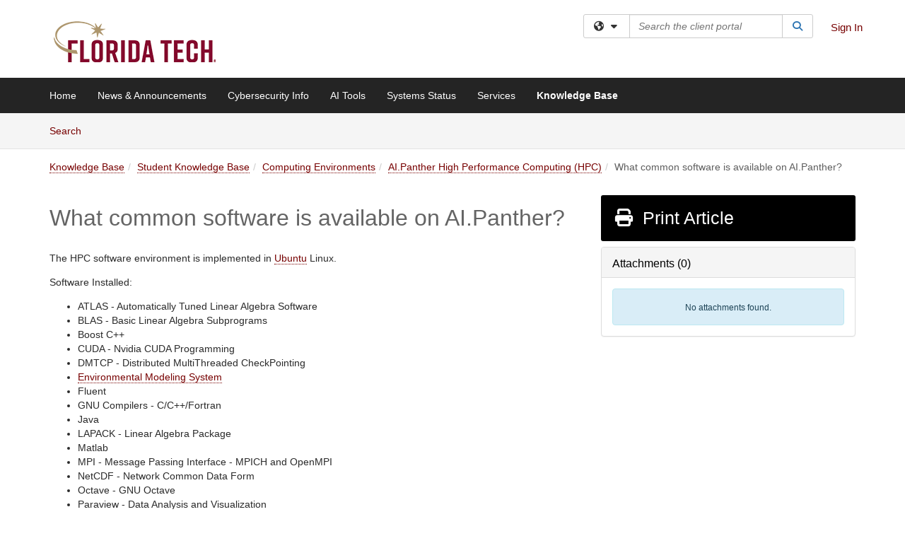

--- FILE ---
content_type: text/html; charset=utf-8
request_url: https://help.fit.edu/TDClient/39/Portal/KB/ArticleDet?ID=2832&SIDs=260
body_size: 17839
content:

<!DOCTYPE html>

<html lang="en" xmlns="http://www.w3.org/1999/xhtml">
<head><meta name="viewport" content="width=device-width, initial-scale=1.0" /><!-- Google Tag Manager -->
<script>(function(w,d,s,l,i){w[l]=w[l]||[];w[l].push({'gtm.start':
new Date().getTime(),event:'gtm.js'});var f=d.getElementsByTagName(s)[0],
j=d.createElement(s),dl=l!='dataLayer'?'&l='+l:'';j.async=true;j.src=
'https://www.googletagmanager.com/gtm.js?id='+i+dl;f.parentNode.insertBefore(j,f);
})(window,document,'script','dataLayer','GTM-WR9V5K73');</script>
<!-- End Google Tag Manager --><script>
  window.TdxGtmContext = {"User":{"Id":0,"UID":"00000000-0000-0000-0000-000000000000","UserName":"","FullName":"Public User","AlertEmail":"publicuser@noreply.com","Role":"Experience User","HasTDNext":false,"StandardApplicationNames":null,"TicketApplicationNames":[],"AssetApplicationNames":[],"ClientPortalApplicationNames":[],"Type":"Technician","Analytics":{"Title":null,"Organization":null}},"Partition":{"Id":1005,"Name":"Multi-Tenant 05 Production"},"BillableEntity":{"Id":5,"Name":"Florida Institute of Technology","SalesForceIdentifier":"0013600000EM4C5AAL","GWMIID":"03f9b801-3f69-4964-8255-83f111cef03f"},"Environment":{"ShortName":"PRD"}};
</script><script src="/TDPortal/Content/Scripts/jquery/2.2.4/jquery.min.js?v=20260123000544"></script><script src="/TDPortal/Content/Scripts/jquery-migrate/1.4.1/jquery-migrate.min.js?v=20260123000544"></script><script src="/TDPortal/Content/Scripts/jquery-ui/1.13.2/jquery-ui-1.13.2.custom.timepicker.min.js?v=20260123000900"></script><link href="/TDPortal/Content/Styles/jquery-ui/1.13.2/jquery-ui.compiled.min.css?v=20260123000902" rel="stylesheet" type="text/css"  /><link href="/TDPortal/Content/bootstrap/3.4.1/dist/css/bootstrap.min.css?v=20260123000544" rel="stylesheet" type="text/css" id="lnkBootstrapCSS" /><script src="/TDPortal/Content/bootstrap/3.4.1/dist/js/bootstrap.min.js?v=20260123000544"></script><link href="/TDPortal/Content/FontAwesome/css/fontawesome.min.css?v=20260123000542" rel="stylesheet" type="text/css" id="lnkFontAwesome" /><link href="/TDPortal/Content/FontAwesome/css/solid.css?v=20260123000542" rel="stylesheet" type="text/css"  /><link href="/TDPortal/Content/FontAwesome/css/regular.css?v=20260123000542" rel="stylesheet" type="text/css"  /><link href="/TDPortal/Content/FontAwesome/css/brands.css?v=20260123000542" rel="stylesheet" type="text/css"  /><link href="/TDPortal/Content/FontAwesome/css/v4-shims.css?v=20260123000542" rel="stylesheet" type="text/css"  /><link href="/TDClient/Styles/bootstrap_custom.min.css?v=20260123000900" rel="stylesheet" type="text/css"  /><link href="/TDClient/Styles/TDStyles.min.css?v=20260123000902" rel="stylesheet" type="text/css"  /><link href="https://help.fit.edu/TDPortal/BE/Style/5/TDClient/39?v=20230821144310" rel="stylesheet" type="text/css" /><script src="/TDPortal/Content/Scripts/tdx/dist/TDJSFramework.compiled.min.js?v=20260123000900"></script><script src="/TDPortal/Content/Scripts/tdx/dist/modalFocusTrap.min.js?v=20260123000856"></script><script src="/TDPortal/Content/Scripts/underscore/1.12.1/underscore-min.js?v=20260123000544"></script>
<script src="/TDClient/Scripts/clientOS.min.js?v=20260123000852"></script>
<script src="/TDClient/Scripts/collapseMe.min.js?v=20260123000852"></script>
<script src="/TDClient/Scripts/tdsearchfilter.min.js?v=20260123000850"></script>
<script src="/TDClient/Scripts/SiteSearch.min.js?v=20260123000852"></script>
<script src="/TDPortal/Content/Scripts/tdx/dist/elasticsearchAutocomplete.min.js?v=20260123000856"></script>


    
    <script async src="//www.googletagmanager.com/gtag/js?id=G-LBGQYK464G"></script>
    <script>

      $(function () {

        window.dataLayer = window.dataLayer || [];
        function gtag() { dataLayer.push(arguments); }
        gtag('js', new Date());
        // Be sure to set the proper cookie domain to the customer's full subdomain when sending the pageview hit.
        gtag('config', 'G-LBGQYK464G', { 'cookie_domain': 'help.fit.edu' });

        });

    </script>

  

  <script>

      $(function () {
        var masterUi = MasterUI({
          isPostback: false,
          baseUrl: '/TDClient/',
          isTdGoogleAnalyticsEnabled: true,
          isAuthenticated: false
          });

        $('#collapseMe').collapseMe({
          toggleVisibilitySelector: '.navbar-toggle'
        });

        TeamDynamix.addRequiredFieldHelp();
      });

      // The sub-nav menu uses padding-top to position itself below the header bar and main navigation sections. When the
      // window is resized, there is a chance that the content of these header or nav sections wraps, causing the height
      // to change, potentially covering the sub-nav menu, which is obviously a big usability problem. This function
      // listens for when the window size or orientation is changing (and also when the window first loads), and adjusts
      // the padding so that the sub-nav menu appears in the correct location.
      $(window).bind('load ready resize orientationchange', function () {
        var headerHeight = $('#divMstrHeader').height();
        $('#navShim').css({
          "padding-top": headerHeight
        });

        $('#content').css({
          "padding-top": headerHeight,
          "margin-top": headerHeight * -1
        });
      });
  </script>

  
  
  
  <script src="/TDPortal/Content/select2/v3/select2.min.js?v=20260123002134"></script><link href="/TDPortal/Content/select2/v3/select2.compiled.min.css?v=20260123002134" rel="stylesheet" type="text/css" id="lnkSelect2" />
  <script src="/TDClient/Scripts/attachmentHandler.min.js?v=20260123000900"></script>

  <style type="text/css">
    .honey-pot-div {
      display: none;
    }
  </style>

  <script>
    

    function shareArticle() {
      if ($('#ctl00_ctl00_cpContent_cpContent_shareRecipients').val().trim() === "") {
        alert('You must first enter a valid email.');
        $('#btnShare').progressButton('reset');
      }
      else {
        __doPostBack('ctl00$ctl00$cpContent$cpContent$btnSendShare', '');
      }
    }

    function closeShareModal() {
      $('#divShareModal').modal('hide');
      $('#btnShare').progressButton('reset');
    }

    function toggleFeedback(isHelpful) {
      $('#divHelpfulComments').show();
      $('#divHelpfulYesNo').hide();
      $('#ctl00_ctl00_cpContent_cpContent_hdnIsHelpful').val(isHelpful);
      $('#ctl00_ctl00_cpContent_cpContent_txtComments').focus();
    }

    function toggleFeedbackResult() {
      $('#divWasHelpful, #divFeedbackRecorded, #divHelpfulComments, #divHelpfulYesNo').toggle();
    }

    // The following two functions were added as a result of ticket ID: 1392522. We are generating these buttons dynamically to
    // prevent bots from clicking them and posting feedback on an article. Additionally, we have an input that is hidden from
    // the user. If a bot enters text in that input, which it likely will (bots love filling out forms), then we don't accept the
    // form submission
    function generateFeedbackButtons() {
      var $btnHelpfulYes = $('<button id="btnHelpfulYes" type="button" class="btn btn-primary gutter-left" onclick="toggleFeedback(1);">Yes</button>');
      var $btnHelpfulNo = $('<button id="btnHelpfulNo" type="button" class="btn btn-primary gutter-left-sm" onclick="toggleFeedback(0);">No</button>');

      $('#divWasHelpful').append($btnHelpfulYes);
      $('#divWasHelpful').append($btnHelpfulNo);
    }
    function attemptAddFeedback(e) {
      if ($('#honeyPot').val() !== '') {
        e.preventDefault();
        window.location.reload();
      }
    }

    function cancelFeedback() {
      $('#ctl00_ctl00_cpContent_cpContent_txtComments').val('');
      $('#divHelpfulComments, #divHelpfulYesNo').toggle();
    }

    function confirmDeleteFeedback(id) {
      if (confirm('Are you sure you want to delete this feedback? This cannot be undone.')) {
        $('#ctl00_ctl00_cpContent_cpContent_hdnFeedbackID').val(id);
        __doPostBack('ctl00$ctl00$cpContent$cpContent$btnDeleteFeedback', '');
      }
    }

    function toggleAddressed(id, isAddressed) {
      $('#ctl00_ctl00_cpContent_cpContent_hdnFeedbackID').val(id);
      $('#ctl00_ctl00_cpContent_cpContent_hdnIsAddressed').val(isAddressed);
      __doPostBack('ctl00$ctl00$cpContent$cpContent$btnToggleAddressed', '');
    }

    $(function () {
      

      generateFeedbackButtons();
      $('[data-toggle="popover"]').popover();

      var attachmentHandler = new TeamDynamix.AttachmentHandler({
        containerSelector: '.js-article-attachments',
        resultLabelSelector: '#ctl00_ctl00_cpContent_cpContent_lblResults_lblResults-label',
        baseControllerUrl: '/TDClient/39/Portal/Shared/Attachments',
        antiForgeryToken: '86xLQn6BklS6ahy3lI-AhQcpGSELg9ZE-EA-EdQ2ISb09rwi6ueZ8XL4MFCSgk-O9rdQ3KbI84D2RUgUR7EVNscuKhk1:dExlvZhaxb_iv1jkzNDrx716BDR-mcqQM92OpKCT9-83rgZNE4ndRoBQLrZFjH5c7-FMYphcLmxjXktAgkShiwyheik1',
        itemId: 2832,
        componentId: 26,
        feedId: 'articleFeed',
        readOnly: false
      });

      $('#btnShare').on('click', function () {
        shareArticle();
      });

      // Don't try and update the table styles if the user wanted to opt out.
      $('#ctl00_ctl00_cpContent_cpContent_divBody table:not(.SkipTableFixup)').each(function () {
        var padding = $(this).attr('cellpadding');
        var spacing = $(this).attr('cellspacing');

        $(this).css("border-collapse", "separate");

        if (spacing) {
          $(this).css("border-spacing", spacing + "px");
        }

        $(this).find('td').each(function () { $(this).css('padding', padding + 'px') });
      });

      
    });

    
  </script>



<meta property="og:title" content="What common software is available on AI.Panther?" />
<meta property="og:type" content="article" />
<meta property="og:url" content="https://help.fit.edu/TDClient/39/Portal/KB/ArticleDet?ID=2832" />
<meta property="og:image" content="https://help.fit.edu/TDPortal/BE/Logo/5/39" />
  <meta property="og:site_name" content="Florida Institute of Technology - Knowledge Base" />
  <meta property="article:section" content="AI.Panther High Performance Computing (HPC)" />
  <meta property="article:published_time" content="2023-01-31T14:21Z" />
  <meta property="article:modified_time" content="2024-08-30T11:48Z" /><title>
	Article - What common software is ava...
</title></head>
<body>
<!-- Google Tag Manager (noscript) -->
<noscript><iframe src="https://www.googletagmanager.com/ns.html?id=GTM-WR9V5K73"
height="0" width="0" style="display:none;visibility:hidden"></iframe></noscript>
<!-- End Google Tag Manager (noscript) -->
<form method="post" action="/TDClient/39/Portal/KB/ArticleDet?ID=2832&amp;SIDs=260" onsubmit="javascript:return WebForm_OnSubmit();" id="aspnetForm">
<div class="aspNetHidden">
<input type="hidden" name="__EVENTTARGET" id="__EVENTTARGET" value="" />
<input type="hidden" name="__EVENTARGUMENT" id="__EVENTARGUMENT" value="" />
<input type="hidden" name="__VIEWSTATE" id="__VIEWSTATE" value="[base64]/+1tm+Kt56N0Dpov605OIzaHd3qRTRS+2jzZV8KdO+hJgWaLYqkcn2s8dq+OVL+xCa2RqRRsjOebpuut0Gf+BXquNo6zQeSJFrsaN/bwLtRNVsZdn0GdKuBGsok37mDXl4o6jKKRi//MpLh+HwTn2FS5wZwaryYQacO0QMWLxqA0KConT+aUK2fO7z2VqRa531ep6tZJ9mzRkoefM4zn8pBmZp+1eXjGcmamdwrkj6l15MN1RIrhrJtoILm/trpB99f3Cr7kuDg5VpzEGUVwUE0uf/NbXT4e1EWvv3eij022YtConDbLuxul7dwYQK4atrsZrOAT0T11Ul+Vf1fRDERtQ9B5Ums6Qyr9v/tBUJGPRxePmZQUh3sNKugu8Rw0lcoj9xdxfLkPEs1wTKjjheBqqzCTDg72cslj5xwcwwRAiM316GEkf5p//UNPAf4lUjhYTqFyh+xeia67W+CNeG+Zy1V3ZtpmJL6qwNZ55SSE530vmxaqQ3vQJz+RZxFVNyxlmsrI6I3ePXh74emo6gqR6uf7q0azJMbfyj2iyO+blEurZCvqugvrpaWvgnRTX79npQWlmuagEEhafpZwM2BLZKrbtUH+6xWVA/Rsupgju2UEzDYrJ8Lvqi7DoXjgYVtA34Wl69xmZSffUy38yPa/0ypSDUi0Y+whvWXQ1y1JWCSv+Yy94xpR/USm98aXQLdOJ9pcwusrMn17EBj8S2tzS8Rxkek4IFPrV+jmQ8nYBtQ9LVEOLJz//YJmyi4DHHcERsFUM6T6faJGcHIEAoeg/n+uxEYBOwxsHEwSLDPh/AUKCgRSHbPFsraF49DmWA/F9mkLQhuEvFeUFb9sJEJxf/pB451ClVG3QKyi5S3kZb3Dtel9ZoHHM+OzlHU2lUEMk5FrzQaItcYJ7vM1JtO20OnR60fCm6Lex0xvZLouCPPSc5m/L0FycMa3Esdj1ldaZmlr+inFsvn48nfyolhjppePL69927SbG5PESPfbyyGGtm2WdlYz47NnWKAicq/klJQRB9xdPQ6NiSHOG+1/vrkfaZspCnixZ+WZB2xJK0uDmORvfOiCRZxx02wSUKoMHHTacVtLE6Vne8I8f0xg32oNQbs3YXq1ORaxQZQ8Q85BrnS7Coab+A0xpo9Ln+KVPKGOQsBQqxTR56h47bXE3VLTzjSwejzUGgMcgYPq8fLjs0DuQwFNxBShCxmz3wfpcAHE27ySe2L/YXaNU81I6Ue/2A6WAVRszQreqPoon1x51mFjZjMCA0P8zo2SKNnT/TPIV0KjF2lqEAhPspTAJVLTyaOq3sk2AZImfnTvbJ0+fhWI8l5u/1h2eiBVXetMDagYMasy8jJnlQDL42tpC/qcJwGVwN+yssRr7tS71ql8ktHYpeJtPuzGSwI1q69cvOy84VLn46nXhAjyCwd8lspzBcvUNBhJgLVtirn+5gfyzdVeklHf1YqdF0zavkqfM5jWPXUYScPHqtqaK/zFBm2xrf7P1t8aMx0Oqs7gWHlOx7MHDF5K7attEP4vs+/ilDZI0EeQO7chnbv6GddGCGm7H/Gy6RCOoHca5O1PJgPS/N3T9fIrOluzD53vCcS+cIju30wVdeBg3abDqvc5/lmqg3aaJ0h0zpOHXQQ+owIijgOi3BwTATUux9t/BdMGeX0tlEuEGdTb6EqX4AKTLFeLBqjNp2YTL/79+90mqsjdMTD9FnN0z9D60xkjxGFr+C9uR4kyjcJj2AWt9xlUH7+acnlWQymM3avupU4I9R6xtlBd0ugWrjuYPSqFYw27TUu/DthfaRnBsZWXiV6JWpUTG2ZcfQiyYgS6h+t8G5SDrMr/dcAQw7+bs//nH3qRTaPXl/6AMTNM3ZoqZm4mLYZVE62Hed95PL0wuXtVb+Lqlgkx9B/vhtbHxvpy/9fz5B1lA0j9DwEQATf25TVpHg+o9SPW9e5P5L5bxy+tj2Anye7FQlQYV28BzRDbGUhwGX+k+8M/zWRBh/57awSSEwJ9JIOyxJobDv16Bu1Mc7sroJCUvDmwUDgoHUSeO9asJenICdILET8ddOHWu2W81k974bUHIKtoXMlKrxi/UUvgxTXEfGDEcqUPqBbs3TU5nXPJGPr/+/95DO/JGpN5S7pKZtLxWU4DZwdLzsRYu/WXwuVR/JwGhZkS3qq4tYDKcAQHG08I1twkrD700Z63JRjIb2tkbVGep14m6byln/re7PGgxhIE/lfZhztskh+XujuYZL1UgkIQHT6u2hSW5YOMFbJ/7m48xLBC4LQtYlVH+d0Pt2//IzonpI+xMzsFDHfh8HtyYGEZa3e9HGy5p4eaD/WdDIXZj//AwOhFdGg6+U/6OH5lrPek4LfRBpgHgCvfm+le/aJyXSv0DtmXLru6PaTkbBpz58qb+nfLyAATVzxq7cLNJeagpJ6AbaiK3m2TZzVAm7DrOy1H3PmdzEj41+dXeJkUjhVvnoDfnqjcm/ErvSIrJZ+FBbnLzz9WDW0CeO/pdXaZMXRElzLcwwNcztVTyY8hw9VUK1qdfuetoJv04CsA+DH/Tj7FBRdRpEDKh9nJVEljn6mJFy3CpxVpkb3GweR3ruAyjaeaaZNGKvwzliX5DECL+0CFYtSNcj0zvL33vGN1AnH96p0Ws3FuJRAaRnvPiowhSwx7WxUlVrevIf5wwWHbUJSNktHc+Hb//KFtjWYCW/6h/80LAZOR+wsk8BqpxgCgLw8AcZjcaCIALAhsSsAD10Ik+eRdwcnCWP2teM1W2Y9q7BjCR0I6S3F/eBGgx5v8Prg9OfCEGICcOxtrml1W7Ortq6ux2RQpF7t+bY/Ajp6KFS8v+97KxBbajGs2hhXSR0jgmm36MGYh1354CKsNz2EtPomIeqcGqXQRPKv38i1WcLUsBVLQ54d3cdaMBvkNlFKMZkzd2Ir7fpZFBwQuOmGA==" />
</div>

<script type="text/javascript">
//<![CDATA[
var theForm = document.forms['aspnetForm'];
if (!theForm) {
    theForm = document.aspnetForm;
}
function __doPostBack(eventTarget, eventArgument) {
    if (!theForm.onsubmit || (theForm.onsubmit() != false)) {
        theForm.__EVENTTARGET.value = eventTarget;
        theForm.__EVENTARGUMENT.value = eventArgument;
        theForm.submit();
    }
}
//]]>
</script>


<script src="/TDClient/WebResource.axd?d=pynGkmcFUV13He1Qd6_TZMSMQxVWLi4fik2rw1_u_hZsCNzwv5c621ov6_ZX_wzTt5vh-g2&amp;t=638901392248157332" type="text/javascript"></script>


<script src="/TDClient/ScriptResource.axd?d=nv7asgRUU0tRmHNR2D6t1NXOAgTb3J37FC1L2PfbYYFmSPm-ANa7n6FP0x7BAsbHeL4jfY3ptd1q7zKKVI7DbuXZcwEoKOwj9WxCI1VrQlbWE1Trg1t1GmJDN43kQMJsB7X8tw2&amp;t=ffffffff93d1c106" type="text/javascript"></script>
<script src="/TDClient/ScriptResource.axd?d=NJmAwtEo3Ipnlaxl6CMhvmVxW3-Ljsg_2Hna32smxrg-6ogyYAN3UTPsJQ8m1uwzn_kuf2Wpne6NSFmYui3h0wCQhJN3ZUiLTNkvhiIgZpq74-lKmofUPQGJ8own8RI2_mwAcmvlSj2WBnqwm5Wj4cyNvv81&amp;t=5c0e0825" type="text/javascript"></script>
<script src="/TDClient/ScriptResource.axd?d=dwY9oWetJoJoVpgL6Zq8OLdGoo5BVWQ_Eo60QZTEhEcHeiVfwgY9tLCgzdZ5TRwvrwYEnOvujbNccOVLUfWtUg4HivSIsewg6JABxkBGEqVVV64eiRyCAsPDqh6tUioISUQKB74sWMO4Er2mHrWEIWs_sBM1&amp;t=5c0e0825" type="text/javascript"></script>
<script src="/TDClient/WebResource.axd?d=xtfVMqdF1exC2MBVkOJwMveStDR5kg3dbZWgIXMXZmB1xXom6CcIrWFgHa7jsp4qJuFW2L5XShudyzlBsIO3JhCfiU5HmL2BDz__mCv9dznmBlEMS7LvcYg6wTdPTrAXIXI2CvtjwlnpZd-j4Zpsx2wG_uA1&amp;t=639047058900000000" type="text/javascript"></script>
<script src="/TDClient/WebResource.axd?d=sp7vCoAo-SSYfpsQ1sYBBeEDnwCGxDYEwZCM0ler88yoVZIPDXMk1C3XF2L2L0xrbB8Rvhli51TswRlmPIOCZgaY58lKhPr-Pv1jTFJ1oUAu7x6RDtNFZUxbtxs3KYQGLK6FpPD5bKuB0e0NmS9HkAqRVks1&amp;t=639047058900000000" type="text/javascript"></script>
<script src="/TDClient/WebResource.axd?d=icMURy63hv40LPPfq4rTvmm-RfB_YkC6rEEF_2QOO68q3TseXYNBetRKKgBXJ8mn2e8UIgCPiV23HaQUZbjySMHqSgmYZgLcYltBqwD2_EK8aQ08zBuqc3ZBVZITQrbtn6w46dRxFLibMIQg0Aho73rn8Rpxrzg5YMG_JR0UOrUR0wlZ0&amp;t=639047058900000000" type="text/javascript"></script>
<script src="/TDClient/WebResource.axd?d=1HpFfNpwNihNfEP1lyJHvdPVqbv8KRoFH4-_ZORUgPOP-bqmmtIJRvFQc7828Vf59O_-fdBXcnwdv-hYp5RptPuHmMR0kGQM0_3rS4Z7sKfC7jy9Cc_8fyfcUWa8psszacEQlAXHPXmNwyRymbGSywEmhrE1&amp;t=639047058900000000" type="text/javascript"></script>
<script type="text/javascript">
//<![CDATA[
function WebForm_OnSubmit() {
CKEditor_TextBoxEncode('ctl00_ctl00_cpContent_cpContent_shareBody_txtBody', 0); if (typeof(ValidatorOnSubmit) == "function" && ValidatorOnSubmit() == false) return false;
return true;
}
//]]>
</script>

<div class="aspNetHidden">

	<input type="hidden" name="__VIEWSTATEGENERATOR" id="__VIEWSTATEGENERATOR" value="784CA02E" />
</div>
<script type="text/javascript">
//<![CDATA[
Sys.WebForms.PageRequestManager._initialize('ctl00$ctl00$smMain', 'aspnetForm', ['tctl00$ctl00$cpContent$cpContent$UpdatePanel1','','tctl00$ctl00$cpContent$cpContent$upFeedbackGrid','','tctl00$ctl00$cpContent$cpContent$lblResults$ctl00',''], ['ctl00$ctl00$cpContent$cpContent$btnSubmitComments','','ctl00$ctl00$cpContent$cpContent$btnToggleSubscribe','','ctl00$ctl00$cpContent$cpContent$btnToggleFavorite','','ctl00$ctl00$cpContent$cpContent$btnSendShare',''], [], 90, 'ctl00$ctl00');
//]]>
</script>

<div id="ctl00_ctl00_upMain" style="display:none;">
	
    <div id="ctl00_ctl00_pbMain" class="progress-box-container"><div class="progress-box-body"><div class="well shadow"><h2 class="h4 gutter-top-none">Updating...</h2><div class="progress" style="margin-bottom: 0;"><div class="progress-bar progress-bar-striped active" role="progressbar" aria-valuemin="0" aria-valuemax="100" style="width: 100%"></div></div></div></div></div>
  
</div>

<header id="ctl00_ctl00_navHeader" role="banner">

  <div id="divMstrHeader" class="master-header NoPrint" style="background-color: #fff;">

  

  <div class="logo-header-full hidden-xs">

    
    <div class="pull-left">
      <a href="#mainContent" class="sr-only sr-only-focusable">Skip to main content</a>
    </div>


    <div id="ctl00_ctl00_divPageHeader" class="container logo-header clearfix" style="padding: 5px;">

      <div id="divLogo" class="pull-left logo-container">

        <a href="https://www.fit.edu/"
           target="_blank">
          <img src="/TDPortal/BE/Logo/5/0" alt="Florida Institute of Technology Home Page" class="js-logo img-responsive" />
          <span class="sr-only">(opens in a new tab)</span>
        </a>

      </div>

      <div class="master-header-right pull-right padding-top padding-bottom">

        

          <div class="pull-left topLevelSearch input-group">
            <div id="SiteSearch-f3fcc9c93b9b4a1c8dda38ccdbf8a19d" class="gutter-bottom input-group site-search" style="max-width: 400px;">
  <div id="SiteSearch-dropdown-f3fcc9c93b9b4a1c8dda38ccdbf8a19d" class="input-group-btn">
    <button type="button" id="SiteSearch-filter-f3fcc9c93b9b4a1c8dda38ccdbf8a19d" class="btn btn-default dropdown-toggle" data-toggle="dropdown"
            aria-haspopup="true" aria-expanded="false" title="Filter your search by category" data-component="all">
      <span class="fa-solid fa-solid fa-earth-americas"></span><span class="fa-solid fa-fw fa-nopad fa-caret-down" aria-hidden="true"></span>
      <span class="sr-only">
        Filter your search by category. Current category:
        <span class="js-current-component">All</span>
      </span>
    </button>
    <ul tabindex="-1" aria-label="Filter your search by category" role="menu" class="dropdown-menu" >
      <li>
        <a role="menuitem" href="javascript:void(0);" data-component-text="All" data-component="all" data-component-icon="fa-solid fa-earth-americas" title="Search all areas">
          <span class="fa-solid fa-fw fa-nopad fa-earth-americas" aria-hidden="true"></span>
          All
        </a>
      </li>

      <li aria-hidden="true" class="divider"></li>

        <li role="presentation">
          <a role="menuitem" href="javascript:void(0);" data-component-text="Knowledge Base" data-component="kb" data-component-icon="fa-lightbulb" title="Search Knowledge Base">
            <span class="fa-regular fa-fw fa-nopad fa-lightbulb" aria-hidden="true"></span>
            Knowledge Base
          </a>
        </li>

        <li role="presentation">
          <a role="menuitem" href="javascript:void(0);" data-component-text="Service Catalog" data-component="sc" data-component-icon="fa-compass" title="Search Service Catalog">
            <span class="fa-solid fa-fw fa-nopad fa-compass" aria-hidden="true"></span>
            Service Catalog
          </a>
        </li>

    </ul>
  </div>

  <label class="sr-only" for="SiteSearch-text-f3fcc9c93b9b4a1c8dda38ccdbf8a19d">Search the client portal</label>

  <input id="SiteSearch-text-f3fcc9c93b9b4a1c8dda38ccdbf8a19d" type="text" class="form-control" autocomplete="off" placeholder="Search the client portal" title="To search for items with a specific tag, enter the # symbol followed by the name of the tag.
To search for items using exact match, place double quotes around your text." />

  <span class="input-group-btn">
    <button id="SiteSearch-button-f3fcc9c93b9b4a1c8dda38ccdbf8a19d" class="btn btn-default" type="button" title="Search">
      <span class="fa-solid fa-fw fa-nopad fa-search blue" aria-hidden="true"></span>
      <span class="sr-only">Search</span>
    </button>
  </span>
</div>

<script>
  $(function() {
    var siteSearch = new TeamDynamix.SiteSearch({
      searchUrl: "/TDClient/39/Portal/Shared/Search",
      autocompleteSearchUrl: '/TDClient/39/Portal/Shared/AutocompleteSearch',
      autocompleteResultsPosition: 'fixed',
      autocompleteResultsZIndex: 1000,
      searchTextBoxSelector: '#SiteSearch-text-f3fcc9c93b9b4a1c8dda38ccdbf8a19d',
      searchComponentFilterButtonSelector: '#SiteSearch-filter-f3fcc9c93b9b4a1c8dda38ccdbf8a19d',
      searchButtonSelector: '#SiteSearch-button-f3fcc9c93b9b4a1c8dda38ccdbf8a19d',
      searchFilterDropdownSelector: '#SiteSearch-dropdown-f3fcc9c93b9b4a1c8dda38ccdbf8a19d',
      showKnowledgeBaseOption: true,
      showServicesOption: true,
      showForumsOption: false,
      autoFocusSearch: false
    });
  });
</script>
          </div>

        
          <div title="Sign In" class="pull-right gutter-top-sm">
            <a href="/TDClient/39/Portal/Login.aspx?ReturnUrl=%2fTDClient%2f39%2fPortal%2fKB%2fArticleDet%3fID%3d2832%26SIDs%3d260">
              Sign In
            </a>
          </div>
        
      </div>

    </div>

  </div>

  <nav id="ctl00_ctl00_mainNav" class="navbar navbar-default themed tdbar" aria-label="Primary">
    <div id="navContainer" class="container">

      <div class="navbar-header">
        <button type="button" class="pull-left navbar-toggle collapsed themed tdbar-button-anchored tdbar-toggle gutter-left" data-toggle="collapse" data-target=".navbar-collapse">
          <span class="tdbar-button-anchored icon-bar"></span>
          <span class="tdbar-button-anchored icon-bar"></span>
          <span class="tdbar-button-anchored icon-bar"></span>
          <span class="sr-only">Show Applications Menu</span>
        </button>
        <a class="navbar-brand hidden-sm hidden-md hidden-lg themed tdbar-button-anchored truncate-be" href="#">

          IT Client Portal
        </a>
      </div>

      <div id="td-navbar-collapse" class="collapse navbar-collapse">

        <ul class="nav navbar-nav nav-collapsing" id="collapseMe">

          
            <li class="themed tdbar-button-anchored hidden-sm hidden-md hidden-lg">
              <a href="/TDClient/39/Portal/Login.aspx?ReturnUrl=%2fTDClient%2f39%2fPortal%2fKB%2fArticleDet%3fID%3d2832%26SIDs%3d260">Sign In</a>
            </li>
          
            <li id="divSearch" class="themed tdbar-button-anchored hidden-sm hidden-md hidden-lg">
              <a href="/TDClient/39/Portal/Shared/Search" title="search">Search</a>
            </li>
          
              <li id="divDesktop693c79eb-83d6-45d7-81f4-e3d1a410804b" class="themed tdbar-button-anchored">
                <a href="/TDClient/39/Portal/Home/">Home</a>
              </li>
            
              <li id="divDesktop92f1e432-8722-4d20-a57d-a0b1b0cfdc54" class="themed tdbar-button-anchored">
                <a href="/TDClient/39/Portal/Home/?ID=92f1e432-8722-4d20-a57d-a0b1b0cfdc54">News & Announcements</a>
              </li>
            
              <li id="divDesktop961f2d9e-42f7-43f9-bbc3-c94205495eca" class="themed tdbar-button-anchored">
                <a href="/TDClient/39/Portal/Home/?ID=961f2d9e-42f7-43f9-bbc3-c94205495eca">Cybersecurity Info</a>
              </li>
            
              <li id="divDesktop52cf74d4-2bc5-4383-981e-e04f7afcd263" class="themed tdbar-button-anchored">
                <a href="/TDClient/39/Portal/Home/?ID=52cf74d4-2bc5-4383-981e-e04f7afcd263">AI Tools</a>
              </li>
            
              <li id="divDesktopa83d42df-5b75-4819-84c8-5364e1c63915" class="themed tdbar-button-anchored">
                <a href="/TDClient/39/Portal/Home/?ID=a83d42df-5b75-4819-84c8-5364e1c63915">Systems Status</a>
              </li>
            

          
            <li id="divTDRequests" class="themed tdbar-button-anchored sr-focusable">
              <a href="/TDClient/39/Portal/Requests/ServiceCatalog">Services</a>
            </li>
          
            <li id="divTDKnowledgeBase" class="themed tdbar-button-anchored sr-focusable">
              <a href="/TDClient/39/Portal/KB/">Knowledge Base</a>
            </li>
          

          <li class="themed tdbar-button-anchored hidden-xs more-items-button" id="moreMenu">
            <a data-toggle="dropdown" title="More Applications" href="javascript:;">
              <span class="sr-only">More Applications</span>
              <span class="fa-solid fa-ellipsis-h" aria-hidden="true"></span>
            </a>
            <ul class="dropdown-menu dropdown-menu-right themed tdbar" id="collapsed"></ul>
          </li>

        </ul>
      </div>

    </div>

  </nav>

  </div>

  </header>



<div id="navShim" class="hidden-xs hidden-sm"></div>
<main role="main">
  <div id="content">
    <div id="mainContent" tabindex="-1"></div>
    

  <nav id="ctl00_ctl00_cpContent_divTabHeader" class="tdbar-sub NoPrint hidden-xs navbar-subnav" aria-label="Knowledge Base">
      <a href="#kbContent" class="sr-only sr-only-focusable">Skip to Knowledge Base content</a>
      <div class="container clearfix">
        <ul class="nav navbar-nav js-submenu" id="kbSubMenu" style="margin-left: -15px;">
          
          <li>
            <a href="/TDClient/39/Portal/KB/Search">Search <span class="sr-only">Articles</span></a>
          </li>

          
          
        </ul>
      </div>
    </nav>
  

  <div id="kbContent" class="container gutter-top gutter-bottom" tabindex="-1" style="outline:none;">
    

<input type="hidden" name="ctl00$ctl00$cpContent$cpContent$hdnFeedbackID" id="ctl00_ctl00_cpContent_cpContent_hdnFeedbackID" />
<input type="hidden" name="ctl00$ctl00$cpContent$cpContent$hdnIsAddressed" id="ctl00_ctl00_cpContent_cpContent_hdnIsAddressed" />

<span id="ctl00_ctl00_cpContent_cpContent_lblResults_ctl00" aria-live="polite" aria-atomic="true"><span id="ctl00_ctl00_cpContent_cpContent_lblResults_lblResults-label" class="red tdx-error-text"></span></span>

<a id="ctl00_ctl00_cpContent_cpContent_btnSendShare" tabindex="-1" class="hidden" aria-hidden="true" href="javascript:WebForm_DoPostBackWithOptions(new WebForm_PostBackOptions(&quot;ctl00$ctl00$cpContent$cpContent$btnSendShare&quot;, &quot;&quot;, true, &quot;&quot;, &quot;&quot;, false, true))">Blank</a>

<div class="clearfix">
  <nav aria-label="Breadcrumb">
    <ol class="breadcrumb pull-left">
      <li><a href="/TDClient/39/Portal/KB/">Knowledge Base</a></li><li><a href="/TDClient/39/Portal/KB/?CategoryID=297">Student Knowledge Base</a></li><li><a href="/TDClient/39/Portal/KB/?CategoryID=589&amp;SIDs=260">Computing Environments</a></li><li class="active"><a href="/TDClient/39/Portal/KB/?CategoryID=571&amp;SIDs=260">AI.Panther High Performance Computing (HPC)</a></li><li class="active">What common software is available on AI.Panther?</li>
    </ol>
  </nav>
  <span class="js-open-monitor" style="display: none;"></span>
</div>



<div class="row gutter-top">

<div id="divMainContent" class="col-md-8">

<h1 class="gutter-top" style="-ms-word-wrap: break-word; word-wrap: break-word;">
  What common software is available on AI.Panther?
</h1>





<div id="ctl00_ctl00_cpContent_cpContent_divBody" class="gutter-top break-word ckeShim clearfix"><p>The HPC software environment is implemented in&nbsp;<a href="https://ubuntu.com/" title="Use alt + click to follow the link">Ubuntu</a> Linux.</p>

<p>Software Installed:</p>

<ul>
	<li>ATLAS - Automatically Tuned Linear Algebra Software</li>
	<li>BLAS - Basic Linear Algebra Subprograms</li>
	<li>Boost C++</li>
	<li>CUDA - Nvidia CUDA Programming</li>
	<li>DMTCP - Distributed MultiThreaded CheckPointing</li>
	<li><a href="https://strc.comet.ucar.edu/index.htm" title="Use alt + click to follow the link">Environmental Modeling System</a></li>
	<li>Fluent</li>
	<li>GNU Compilers - C/C++/Fortran</li>
	<li>Java</li>
	<li>LAPACK - Linear Algebra Package</li>
	<li>Matlab</li>
	<li>MPI - Message Passing Interface - MPICH and OpenMPI</li>
	<li>NetCDF - Network Common Data Form</li>
	<li>Octave - GNU Octave</li>
	<li>Paraview - Data Analysis and Visualization</li>
	<li>PETSc - Portable, Extensible Toolkit for<br>
	Scientific Computation</li>
	<li>Portland Group Compiler - C/C++/Fortran/MPICH</li>
	<li>Python</li>
	<li><a href="https://www.sagemath.org/" target="_blank" title="Use alt + click to follow the link">SAGE Math</a></li>
</ul></div>

<div id="ctl00_ctl00_cpContent_cpContent_divFeedback2" class="well gutter-top-lg">

  <div class="row" id="divHelpfulYesNo">
    <div class="col-sm-7">
      
        <div>
          <a href="/TDClient/39/Portal/Login.aspx?ReturnUrl=%2fTDClient%2f39%2fPortal%2fKB%2fArticleDet%3fID%3d2832%26SIDs%3d260">Sign in to leave feedback</a>
        </div>
      
    </div>
    <div class="col-sm-5 text-right">
      <div id="ctl00_ctl00_cpContent_cpContent_UpdatePanel1" aria-live="polite" aria-atomic="true">
	
          0 reviews
        
</div>
    </div>
  </div>

  </div>



<div class="tab-content gutter-top gutter-bottom">
  
  <div id="ctl00_ctl00_cpContent_cpContent_upFeedbackGrid">
	
        <a id="ctl00_ctl00_cpContent_cpContent_btnToggleAddressed" tabindex="-1" class="hidden" aria-hidden="true" href="javascript:WebForm_DoPostBackWithOptions(new WebForm_PostBackOptions(&quot;ctl00$ctl00$cpContent$cpContent$btnToggleAddressed&quot;, &quot;&quot;, true, &quot;&quot;, &quot;&quot;, false, true))">Blank</a>
        <a id="ctl00_ctl00_cpContent_cpContent_btnDeleteFeedback" tabindex="-1" class="hidden" aria-hidden="true" href="javascript:WebForm_DoPostBackWithOptions(new WebForm_PostBackOptions(&quot;ctl00$ctl00$cpContent$cpContent$btnDeleteFeedback&quot;, &quot;&quot;, true, &quot;&quot;, &quot;&quot;, false, true))">Blank</a>
        
      
</div>
    
    

    
</div>
</div>

<div class="col-md-4">



    <a id="ctl00_ctl00_cpContent_cpContent_btnToggleSubscribe" tabindex="-1" class="hidden" aria-hidden="true" href="javascript:WebForm_DoPostBackWithOptions(new WebForm_PostBackOptions(&quot;ctl00$ctl00$cpContent$cpContent$btnToggleSubscribe&quot;, &quot;&quot;, true, &quot;&quot;, &quot;&quot;, false, true))">Blank</a>

<a id="ctl00_ctl00_cpContent_cpContent_btnToggleFavorite" tabindex="-1" class="hidden" aria-hidden="true" href="javascript:WebForm_DoPostBackWithOptions(new WebForm_PostBackOptions(&quot;ctl00$ctl00$cpContent$cpContent$btnToggleFavorite&quot;, &quot;&quot;, true, &quot;&quot;, &quot;&quot;, false, true))">Blank</a>

<a class="DetailAction print-article" href="/TDClient/39/Portal/KB/PrintArticle?ID=2832&amp;SIDs=260" rel="nofollow" target="_blank">  <span class="fa-solid fa-print fa-fw" aria-hidden="true"></span>
Print Article</a>





<div id="divAttachments" class="js-article-attachments"></div>

</div>

</div>

<div id="ctl00_ctl00_cpContent_cpContent_divProgress" style="display: none; z-index: 60;">
  <div id="ctl00_ctl00_cpContent_cpContent_pbMain" class="progress-box-container"><div class="progress-box-body"><div class="well shadow"><h2 class="h4 gutter-top-none">Deleting...</h2><div class="progress" style="margin-bottom: 0;"><div class="progress-bar progress-bar-striped active" role="progressbar" aria-valuemin="0" aria-valuemax="100" style="width: 100%"></div></div></div></div></div>
</div>



  </div>


  </div>
</main>



<script type="text/javascript">
//<![CDATA[
setNavPosition('TDKnowledgeBase');window.CKEDITOR_BASEPATH = 'https://help.fit.edu/TDPortal/Content/ckeditor/';
//]]>
</script>
<script src="https://help.fit.edu/TDPortal/Content/ckeditor/ckeditor.js?t=C6HH5UF" type="text/javascript"></script>
<script type="text/javascript">
//<![CDATA[
var CKEditor_Controls=[],CKEditor_Init=[];function CKEditor_TextBoxEncode(d,e){var f;if(typeof CKEDITOR=='undefined'||typeof CKEDITOR.instances[d]=='undefined'){f=document.getElementById(d);if(f)f.value=f.value.replace(/</g,'&lt;').replace(/>/g,'&gt;');}else{var g=CKEDITOR.instances[d];if(e&&(typeof Page_BlockSubmit=='undefined'||!Page_BlockSubmit)){g.destroy();f=document.getElementById(d);if(f)f.style.visibility='hidden';}else g.updateElement();}};(function(){if(typeof CKEDITOR!='undefined'){var d=document.getElementById('ctl00_ctl00_cpContent_cpContent_shareBody_txtBody');if(d)d.style.visibility='hidden';}var e=function(){var f=CKEditor_Controls,g=CKEditor_Init,h=window.pageLoad,i=function(){for(var j=f.length;j--;){var k=document.getElementById(f[j]);if(k&&k.value&&(k.value.indexOf('<')==-1||k.value.indexOf('>')==-1))k.value=k.value.replace(/&lt;/g,'<').replace(/&gt;/g,'>').replace(/&amp;/g,'&');}if(typeof CKEDITOR!='undefined')for(var j=0;j<g.length;j++)g[j].call(this);};window.pageLoad=function(j,k){if(k.get_isPartialLoad())setTimeout(i,0);if(h&&typeof h=='function')h.call(this,j,k);};if(typeof Page_ClientValidate=='function'&&typeof CKEDITOR!='undefined')Page_ClientValidate=CKEDITOR.tools.override(Page_ClientValidate,function(j){return function(){for(var k in CKEDITOR.instances){if(document.getElementById(k))CKEDITOR.instances[k].updateElement();}return j.apply(this,arguments);};});setTimeout(i,0);};if(typeof Sys!='undefined'&&typeof Sys.Application!='undefined')Sys.Application.add_load(e);if(window.addEventListener)window.addEventListener('load',e,false);else if(window.attachEvent)window.attachEvent('onload',e);})();CKEditor_Controls.push('ctl00_ctl00_cpContent_cpContent_shareBody_txtBody');
CKEditor_Init.push(function(){if(typeof CKEDITOR.instances['ctl00_ctl00_cpContent_cpContent_shareBody_txtBody']!='undefined' || !document.getElementById('ctl00_ctl00_cpContent_cpContent_shareBody_txtBody')) return;CKEDITOR.replace('ctl00_ctl00_cpContent_cpContent_shareBody_txtBody',{"autoGrow_maxHeight" : 175, "autoGrow_minHeight" : 175, "contentsCss" : ['https://help.fit.edu/TDPortal/Content/ckeditor/contents.css', '/TDPortal/Content/FontAwesome/css/fontawesome.min.css', '/TDPortal/Content/FontAwesome/css/brands.min.css', '/TDPortal/Content/FontAwesome/css/regular.min.css', '/TDPortal/Content/FontAwesome/css/solid.min.css', '/TDPortal/Content/FontAwesome/css/v4-shims.min.css'], "height" : "175", "htmlEncodeOutput" : true, "image_previewText" : " ", "removePlugins" : "magicline,devtools,templates,elementspath,fontawesome,youtube,uploadimage,simpleimage,remoteimageblocker", "title" : "Message", "toolbar" : "TDSimple"}); });

var Page_ValidationActive = false;
if (typeof(ValidatorOnLoad) == "function") {
    ValidatorOnLoad();
}

function ValidatorOnSubmit() {
    if (Page_ValidationActive) {
        return ValidatorCommonOnSubmit();
    }
    else {
        return true;
    }
}
        Sys.Application.add_init(function() {
    $create(Sys.UI._UpdateProgress, {"associatedUpdatePanelId":null,"displayAfter":500,"dynamicLayout":true}, null, null, $get("ctl00_ctl00_upMain"));
});
//]]>
</script>
</form>





  <footer role="contentinfo">

    <div class="master-footer">
      <script type="text/javascript" src="https://bot.ivy.ai/bot/script/category/zBZqxLvJOK405aMJjBMerQW1RoE2pVYX"></script>

<footer role="contentinfo" style="background: #770000; padding: 1em; text-align: center; color: #FFFFFF; font-weight: bold">
      
      <div class="master-footer">

          <div class="ft-footer">
            © Florida Institute of Technology  | <a style="color: #FFFFFF !important" href="/TDClient/39/Portal/SiteMap">Site Map</a>
          </div>

      </div>
    
  </footer>
      
    </div>

  </footer>



<script>

    
    

      // Inject the Google Analytics isogram. This must happen here because it
      // cannot be injected through an external javascript library.
      (function (i, s, o, g, r, a, m) {
        i['GoogleAnalyticsObject'] = r; i[r] = i[r] || function () {
          (i[r].q = i[r].q || []).push(arguments)
        }, i[r].l = 1 * new Date(); a = s.createElement(o),
          m = s.getElementsByTagName(o)[0]; a.async = 1; a.src = g; m.parentNode.insertBefore(a, m)
      })(window, document, 'script', '//www.google-analytics.com/analytics.js', 'ga');
    

      // Per Incident #6707155. Need to focus on img. pseudo-class :focus-within is not supported in IE
      (function ($) {
        var $anchor = $('#divLogo a');
        var $beLogo = $('#divLogo a img');

        $anchor.focus(function () {
          $beLogo.addClass('accessibility-focus-on-logo');
        }).blur(function () {
          $beLogo.removeClass('accessibility-focus-on-logo');
        });

        
        
          const queryParams = new URLSearchParams(window.location.search);
          let showChatbot = true;
          if (queryParams.has('nobot')) {
            const nobotFlag = queryParams.get('nobot');
            if (nobotFlag === '1' || nobotFlag === 'true') {
              showChatbot = false;
            }
          }

          if(showChatbot) {
            $.ajax({
              url: "/TDClient/39/Portal/Chatbots/GetScript",
              type: "GET",
              dataType: 'text',
              success: function (data) {
                
                var jQueryAjaxSettingsCache = jQuery.ajaxSettings.cache;
                jQuery.ajaxSettings.cache = true;
                $(document.body).append(data);
                jQuery.ajaxSettings.cache = jQueryAjaxSettingsCache;
              }
            });
          }
        

        window.addEventListener("message", (event) => {

          // Only accept events that come from the same origin
          if (event.origin != window.location.origin) {
            return;
          }

          switch (event.data.type) {

            case "authenticate-using-popup":
              handleAuthenticateUsingPopup(event.data.payload);
              break;

            case "authenticated-successfully":
              handleAuthenticatedSuccessfully(event.data.payload);
              break;

            default:
              break;
          }

        });

        function handleAuthenticateUsingPopup(payload) {
          let loginUrl = '/TDClient/39/Portal/Login.aspx';

          if (payload.successCallbackUrl) {
            loginUrl += '?SuccessCallbackUrl=' + payload.successCallbackUrl;
          }

          window.open(loginUrl, "_blank", "popup=1");
        }

        function handleAuthenticatedSuccessfully() {
          event.source.close();
          window.location.href = window.location.href;
        }
    })(jQuery);

</script>

</body>
</html>


--- FILE ---
content_type: text/css
request_url: https://help.fit.edu/TDPortal/BE/Style/5/TDClient/39?v=20230821144310
body_size: 841
content:
.logo-header-full{}
.logo-header-full a, .navbar-header>.navbar-toggle{}
.logo-header-full a:hover{}
.themed.tdbar{border-top-width:0px !important;border-bottom-width:0px !important;background-color:#242424 !important;border-top-color:#242424 !important;border-bottom-color:#d5d0c9 !important;}
.themed.tdbar-button, .themed.tdbar-button-anchored, .themed.tdbar-button-anchored a{color:#ffffff !important;}
.themed.tdbar-button:hover, .themed.tdbar-button-anchored:hover, .themed.tdbar-button-anchored a:hover, .themed.tdbar-toggle:hover, .themed.tdbar-toggle:focus{background-color:#770000 !important;}
.themed.tdbar-button.active, .themed.tdbar-button-anchored.active, .themed.tdbar-button-anchored.active a{color:#ffffff !important;}
.themed.tdbar-button.active:hover, .themed.tdbar-button-anchored.active:hover, .themed.tdbar-button-anchored.active a:hover{background-color:#770000 !important;}
h1, .h1{}
h2, .h2{}
h3, .h3{}
h4, .h4{}
h5, .h5{}
.hilite, .hilite a, .hilite td, tr.hilite, tr.hilite a, tr.hilite td{background-color:#d5d0c9;color:#000000;}
.nav-shelf>li.active>a{}
.nav-shelf>li.active>a:hover{}
.nav-shelf>li>a:hover{}
.category-box .category-icon, h1 > .fa.category-icon{}
.category-box .kb-ellipse{}
.btn-primary{background-color:#000000;border-color:#000000;}
.btn-primary.disabled, .btn-primary[disabled], fieldset[disabled] .btn-primary, .btn-primary.disabled:hover, .btn-primary[disabled]:hover, fieldset[disabled] .btn-primary:hover, .btn-primary.disabled:focus, .btn-primary[disabled]:focus, fieldset[disabled] .btn-primary:focus, .btn-primary.disabled.focus, .btn-primary[disabled].focus,fieldset[disabled] .btn-primary.focus, .btn-primary.disabled:active, .btn-primary[disabled]:active, fieldset[disabled] .btn-primary:active, .btn-primary.disabled.active, .btn-primary[disabled].active, fieldset[disabled] .btn-primary.active{background-color:#000000;border-color:#000000;}
.btn-primary:hover, .btn-primary:focus, .btn-primary.focus, .btn-primary:active, .btn-primary.active, .open > .dropdown-toggle.btn-primary{background-color:#770000;border-color:#770000;}
.btn-default{background-color:#9da0a0;border-color:#9da0a0;}
.btn-default.disabled, .btn-default[disabled], fieldset[disabled] .btn-default, .btn-default.disabled:hover, .btn-default[disabled]:hover, fieldset[disabled] .btn-default:hover, .btn-default.disabled:focus, .btn-default[disabled]:focus, fieldset[disabled] .btn-default:focus, .btn-default.disabled.focus, .btn-default[disabled].focus, fieldset[disabled] .btn-default.focus, .btn-default.disabled:active, .btn-default[disabled]:active, fieldset[disabled] .btn-default:active, .btn-default.disabled.active, .btn-default[disabled].active, fieldset[disabled] .btn-default.active{background-color:#000000;border-color:#9da0a0;}
.btn-default:hover, .btn-default:focus, .btn-default.focus, .btn-default:active, .btn-default.active, .open > .dropdown-toggle.btn-default{}
a.DetailAction, button.DetailAction{background-color:#000000;color:#ffffff;}
a.DetailAction:hover, button.DetailAction:hover{background-color:#770000;color:#ffffff;}
a, .btn-link{color:#770000;}
a:hover, .btn-link:hover{color:#1e70bf;}
